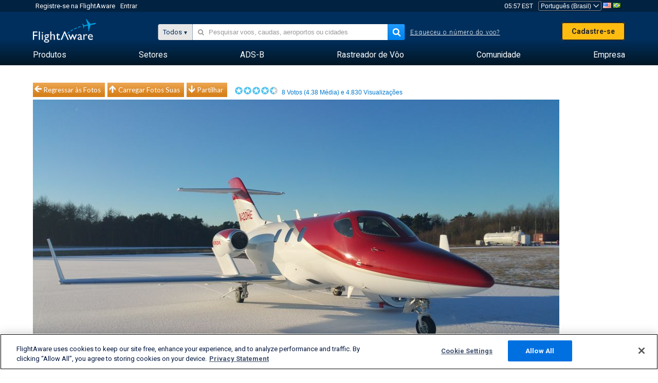

--- FILE ---
content_type: application/javascript; charset=utf-8
request_url: https://fundingchoicesmessages.google.com/f/AGSKWxVTDuNTtkQJU-GKpe-8K3ey8UMxxkZY5z4lhHUqEdZ3Id12q7eFpMXeMOtscrwgJt960TLh8bcTWuUZ3ym-_qhx6wyjs0inpkZyp31vxoWqeApk_49FQVhA_E_Q8XdPR7eF0lNB1OPlotV-t3T9_9JAG1qVMNLX5xYRg7Dz8L25WTgMLp49L7D7sKbU/_/ad5./ad-vertical-/inner-ads-_768x90_=advanced-ads-
body_size: -1288
content:
window['a5148d8a-862a-4dc5-82d4-65dc76cca3d3'] = true;

--- FILE ---
content_type: text/plain;charset=UTF-8
request_url: https://c.pub.network/v2/c
body_size: -264
content:
91219f9c-d760-4737-9c3b-17bf4d17d4e3